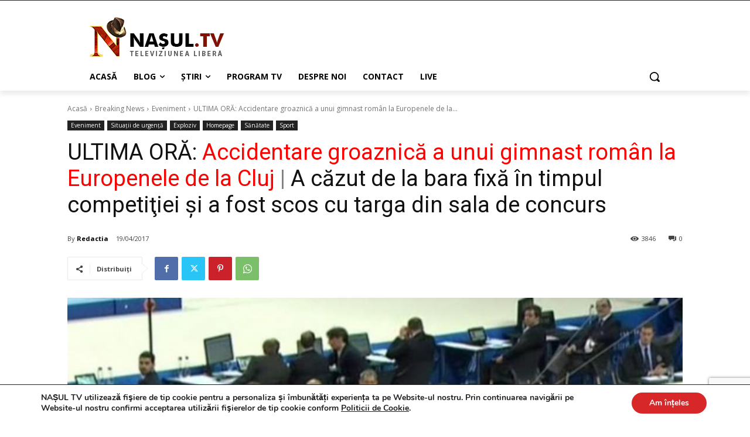

--- FILE ---
content_type: text/html; charset=utf-8
request_url: https://www.google.com/recaptcha/api2/anchor?ar=1&k=6LcnJYgbAAAAAOxkYQ0Bz9DyrT-LoHrqebkAXitc&co=aHR0cHM6Ly93d3cubmFzdWwudHY6NDQz&hl=en&v=PoyoqOPhxBO7pBk68S4YbpHZ&size=invisible&anchor-ms=20000&execute-ms=30000&cb=a80wfze1w1sb
body_size: 48832
content:
<!DOCTYPE HTML><html dir="ltr" lang="en"><head><meta http-equiv="Content-Type" content="text/html; charset=UTF-8">
<meta http-equiv="X-UA-Compatible" content="IE=edge">
<title>reCAPTCHA</title>
<style type="text/css">
/* cyrillic-ext */
@font-face {
  font-family: 'Roboto';
  font-style: normal;
  font-weight: 400;
  font-stretch: 100%;
  src: url(//fonts.gstatic.com/s/roboto/v48/KFO7CnqEu92Fr1ME7kSn66aGLdTylUAMa3GUBHMdazTgWw.woff2) format('woff2');
  unicode-range: U+0460-052F, U+1C80-1C8A, U+20B4, U+2DE0-2DFF, U+A640-A69F, U+FE2E-FE2F;
}
/* cyrillic */
@font-face {
  font-family: 'Roboto';
  font-style: normal;
  font-weight: 400;
  font-stretch: 100%;
  src: url(//fonts.gstatic.com/s/roboto/v48/KFO7CnqEu92Fr1ME7kSn66aGLdTylUAMa3iUBHMdazTgWw.woff2) format('woff2');
  unicode-range: U+0301, U+0400-045F, U+0490-0491, U+04B0-04B1, U+2116;
}
/* greek-ext */
@font-face {
  font-family: 'Roboto';
  font-style: normal;
  font-weight: 400;
  font-stretch: 100%;
  src: url(//fonts.gstatic.com/s/roboto/v48/KFO7CnqEu92Fr1ME7kSn66aGLdTylUAMa3CUBHMdazTgWw.woff2) format('woff2');
  unicode-range: U+1F00-1FFF;
}
/* greek */
@font-face {
  font-family: 'Roboto';
  font-style: normal;
  font-weight: 400;
  font-stretch: 100%;
  src: url(//fonts.gstatic.com/s/roboto/v48/KFO7CnqEu92Fr1ME7kSn66aGLdTylUAMa3-UBHMdazTgWw.woff2) format('woff2');
  unicode-range: U+0370-0377, U+037A-037F, U+0384-038A, U+038C, U+038E-03A1, U+03A3-03FF;
}
/* math */
@font-face {
  font-family: 'Roboto';
  font-style: normal;
  font-weight: 400;
  font-stretch: 100%;
  src: url(//fonts.gstatic.com/s/roboto/v48/KFO7CnqEu92Fr1ME7kSn66aGLdTylUAMawCUBHMdazTgWw.woff2) format('woff2');
  unicode-range: U+0302-0303, U+0305, U+0307-0308, U+0310, U+0312, U+0315, U+031A, U+0326-0327, U+032C, U+032F-0330, U+0332-0333, U+0338, U+033A, U+0346, U+034D, U+0391-03A1, U+03A3-03A9, U+03B1-03C9, U+03D1, U+03D5-03D6, U+03F0-03F1, U+03F4-03F5, U+2016-2017, U+2034-2038, U+203C, U+2040, U+2043, U+2047, U+2050, U+2057, U+205F, U+2070-2071, U+2074-208E, U+2090-209C, U+20D0-20DC, U+20E1, U+20E5-20EF, U+2100-2112, U+2114-2115, U+2117-2121, U+2123-214F, U+2190, U+2192, U+2194-21AE, U+21B0-21E5, U+21F1-21F2, U+21F4-2211, U+2213-2214, U+2216-22FF, U+2308-230B, U+2310, U+2319, U+231C-2321, U+2336-237A, U+237C, U+2395, U+239B-23B7, U+23D0, U+23DC-23E1, U+2474-2475, U+25AF, U+25B3, U+25B7, U+25BD, U+25C1, U+25CA, U+25CC, U+25FB, U+266D-266F, U+27C0-27FF, U+2900-2AFF, U+2B0E-2B11, U+2B30-2B4C, U+2BFE, U+3030, U+FF5B, U+FF5D, U+1D400-1D7FF, U+1EE00-1EEFF;
}
/* symbols */
@font-face {
  font-family: 'Roboto';
  font-style: normal;
  font-weight: 400;
  font-stretch: 100%;
  src: url(//fonts.gstatic.com/s/roboto/v48/KFO7CnqEu92Fr1ME7kSn66aGLdTylUAMaxKUBHMdazTgWw.woff2) format('woff2');
  unicode-range: U+0001-000C, U+000E-001F, U+007F-009F, U+20DD-20E0, U+20E2-20E4, U+2150-218F, U+2190, U+2192, U+2194-2199, U+21AF, U+21E6-21F0, U+21F3, U+2218-2219, U+2299, U+22C4-22C6, U+2300-243F, U+2440-244A, U+2460-24FF, U+25A0-27BF, U+2800-28FF, U+2921-2922, U+2981, U+29BF, U+29EB, U+2B00-2BFF, U+4DC0-4DFF, U+FFF9-FFFB, U+10140-1018E, U+10190-1019C, U+101A0, U+101D0-101FD, U+102E0-102FB, U+10E60-10E7E, U+1D2C0-1D2D3, U+1D2E0-1D37F, U+1F000-1F0FF, U+1F100-1F1AD, U+1F1E6-1F1FF, U+1F30D-1F30F, U+1F315, U+1F31C, U+1F31E, U+1F320-1F32C, U+1F336, U+1F378, U+1F37D, U+1F382, U+1F393-1F39F, U+1F3A7-1F3A8, U+1F3AC-1F3AF, U+1F3C2, U+1F3C4-1F3C6, U+1F3CA-1F3CE, U+1F3D4-1F3E0, U+1F3ED, U+1F3F1-1F3F3, U+1F3F5-1F3F7, U+1F408, U+1F415, U+1F41F, U+1F426, U+1F43F, U+1F441-1F442, U+1F444, U+1F446-1F449, U+1F44C-1F44E, U+1F453, U+1F46A, U+1F47D, U+1F4A3, U+1F4B0, U+1F4B3, U+1F4B9, U+1F4BB, U+1F4BF, U+1F4C8-1F4CB, U+1F4D6, U+1F4DA, U+1F4DF, U+1F4E3-1F4E6, U+1F4EA-1F4ED, U+1F4F7, U+1F4F9-1F4FB, U+1F4FD-1F4FE, U+1F503, U+1F507-1F50B, U+1F50D, U+1F512-1F513, U+1F53E-1F54A, U+1F54F-1F5FA, U+1F610, U+1F650-1F67F, U+1F687, U+1F68D, U+1F691, U+1F694, U+1F698, U+1F6AD, U+1F6B2, U+1F6B9-1F6BA, U+1F6BC, U+1F6C6-1F6CF, U+1F6D3-1F6D7, U+1F6E0-1F6EA, U+1F6F0-1F6F3, U+1F6F7-1F6FC, U+1F700-1F7FF, U+1F800-1F80B, U+1F810-1F847, U+1F850-1F859, U+1F860-1F887, U+1F890-1F8AD, U+1F8B0-1F8BB, U+1F8C0-1F8C1, U+1F900-1F90B, U+1F93B, U+1F946, U+1F984, U+1F996, U+1F9E9, U+1FA00-1FA6F, U+1FA70-1FA7C, U+1FA80-1FA89, U+1FA8F-1FAC6, U+1FACE-1FADC, U+1FADF-1FAE9, U+1FAF0-1FAF8, U+1FB00-1FBFF;
}
/* vietnamese */
@font-face {
  font-family: 'Roboto';
  font-style: normal;
  font-weight: 400;
  font-stretch: 100%;
  src: url(//fonts.gstatic.com/s/roboto/v48/KFO7CnqEu92Fr1ME7kSn66aGLdTylUAMa3OUBHMdazTgWw.woff2) format('woff2');
  unicode-range: U+0102-0103, U+0110-0111, U+0128-0129, U+0168-0169, U+01A0-01A1, U+01AF-01B0, U+0300-0301, U+0303-0304, U+0308-0309, U+0323, U+0329, U+1EA0-1EF9, U+20AB;
}
/* latin-ext */
@font-face {
  font-family: 'Roboto';
  font-style: normal;
  font-weight: 400;
  font-stretch: 100%;
  src: url(//fonts.gstatic.com/s/roboto/v48/KFO7CnqEu92Fr1ME7kSn66aGLdTylUAMa3KUBHMdazTgWw.woff2) format('woff2');
  unicode-range: U+0100-02BA, U+02BD-02C5, U+02C7-02CC, U+02CE-02D7, U+02DD-02FF, U+0304, U+0308, U+0329, U+1D00-1DBF, U+1E00-1E9F, U+1EF2-1EFF, U+2020, U+20A0-20AB, U+20AD-20C0, U+2113, U+2C60-2C7F, U+A720-A7FF;
}
/* latin */
@font-face {
  font-family: 'Roboto';
  font-style: normal;
  font-weight: 400;
  font-stretch: 100%;
  src: url(//fonts.gstatic.com/s/roboto/v48/KFO7CnqEu92Fr1ME7kSn66aGLdTylUAMa3yUBHMdazQ.woff2) format('woff2');
  unicode-range: U+0000-00FF, U+0131, U+0152-0153, U+02BB-02BC, U+02C6, U+02DA, U+02DC, U+0304, U+0308, U+0329, U+2000-206F, U+20AC, U+2122, U+2191, U+2193, U+2212, U+2215, U+FEFF, U+FFFD;
}
/* cyrillic-ext */
@font-face {
  font-family: 'Roboto';
  font-style: normal;
  font-weight: 500;
  font-stretch: 100%;
  src: url(//fonts.gstatic.com/s/roboto/v48/KFO7CnqEu92Fr1ME7kSn66aGLdTylUAMa3GUBHMdazTgWw.woff2) format('woff2');
  unicode-range: U+0460-052F, U+1C80-1C8A, U+20B4, U+2DE0-2DFF, U+A640-A69F, U+FE2E-FE2F;
}
/* cyrillic */
@font-face {
  font-family: 'Roboto';
  font-style: normal;
  font-weight: 500;
  font-stretch: 100%;
  src: url(//fonts.gstatic.com/s/roboto/v48/KFO7CnqEu92Fr1ME7kSn66aGLdTylUAMa3iUBHMdazTgWw.woff2) format('woff2');
  unicode-range: U+0301, U+0400-045F, U+0490-0491, U+04B0-04B1, U+2116;
}
/* greek-ext */
@font-face {
  font-family: 'Roboto';
  font-style: normal;
  font-weight: 500;
  font-stretch: 100%;
  src: url(//fonts.gstatic.com/s/roboto/v48/KFO7CnqEu92Fr1ME7kSn66aGLdTylUAMa3CUBHMdazTgWw.woff2) format('woff2');
  unicode-range: U+1F00-1FFF;
}
/* greek */
@font-face {
  font-family: 'Roboto';
  font-style: normal;
  font-weight: 500;
  font-stretch: 100%;
  src: url(//fonts.gstatic.com/s/roboto/v48/KFO7CnqEu92Fr1ME7kSn66aGLdTylUAMa3-UBHMdazTgWw.woff2) format('woff2');
  unicode-range: U+0370-0377, U+037A-037F, U+0384-038A, U+038C, U+038E-03A1, U+03A3-03FF;
}
/* math */
@font-face {
  font-family: 'Roboto';
  font-style: normal;
  font-weight: 500;
  font-stretch: 100%;
  src: url(//fonts.gstatic.com/s/roboto/v48/KFO7CnqEu92Fr1ME7kSn66aGLdTylUAMawCUBHMdazTgWw.woff2) format('woff2');
  unicode-range: U+0302-0303, U+0305, U+0307-0308, U+0310, U+0312, U+0315, U+031A, U+0326-0327, U+032C, U+032F-0330, U+0332-0333, U+0338, U+033A, U+0346, U+034D, U+0391-03A1, U+03A3-03A9, U+03B1-03C9, U+03D1, U+03D5-03D6, U+03F0-03F1, U+03F4-03F5, U+2016-2017, U+2034-2038, U+203C, U+2040, U+2043, U+2047, U+2050, U+2057, U+205F, U+2070-2071, U+2074-208E, U+2090-209C, U+20D0-20DC, U+20E1, U+20E5-20EF, U+2100-2112, U+2114-2115, U+2117-2121, U+2123-214F, U+2190, U+2192, U+2194-21AE, U+21B0-21E5, U+21F1-21F2, U+21F4-2211, U+2213-2214, U+2216-22FF, U+2308-230B, U+2310, U+2319, U+231C-2321, U+2336-237A, U+237C, U+2395, U+239B-23B7, U+23D0, U+23DC-23E1, U+2474-2475, U+25AF, U+25B3, U+25B7, U+25BD, U+25C1, U+25CA, U+25CC, U+25FB, U+266D-266F, U+27C0-27FF, U+2900-2AFF, U+2B0E-2B11, U+2B30-2B4C, U+2BFE, U+3030, U+FF5B, U+FF5D, U+1D400-1D7FF, U+1EE00-1EEFF;
}
/* symbols */
@font-face {
  font-family: 'Roboto';
  font-style: normal;
  font-weight: 500;
  font-stretch: 100%;
  src: url(//fonts.gstatic.com/s/roboto/v48/KFO7CnqEu92Fr1ME7kSn66aGLdTylUAMaxKUBHMdazTgWw.woff2) format('woff2');
  unicode-range: U+0001-000C, U+000E-001F, U+007F-009F, U+20DD-20E0, U+20E2-20E4, U+2150-218F, U+2190, U+2192, U+2194-2199, U+21AF, U+21E6-21F0, U+21F3, U+2218-2219, U+2299, U+22C4-22C6, U+2300-243F, U+2440-244A, U+2460-24FF, U+25A0-27BF, U+2800-28FF, U+2921-2922, U+2981, U+29BF, U+29EB, U+2B00-2BFF, U+4DC0-4DFF, U+FFF9-FFFB, U+10140-1018E, U+10190-1019C, U+101A0, U+101D0-101FD, U+102E0-102FB, U+10E60-10E7E, U+1D2C0-1D2D3, U+1D2E0-1D37F, U+1F000-1F0FF, U+1F100-1F1AD, U+1F1E6-1F1FF, U+1F30D-1F30F, U+1F315, U+1F31C, U+1F31E, U+1F320-1F32C, U+1F336, U+1F378, U+1F37D, U+1F382, U+1F393-1F39F, U+1F3A7-1F3A8, U+1F3AC-1F3AF, U+1F3C2, U+1F3C4-1F3C6, U+1F3CA-1F3CE, U+1F3D4-1F3E0, U+1F3ED, U+1F3F1-1F3F3, U+1F3F5-1F3F7, U+1F408, U+1F415, U+1F41F, U+1F426, U+1F43F, U+1F441-1F442, U+1F444, U+1F446-1F449, U+1F44C-1F44E, U+1F453, U+1F46A, U+1F47D, U+1F4A3, U+1F4B0, U+1F4B3, U+1F4B9, U+1F4BB, U+1F4BF, U+1F4C8-1F4CB, U+1F4D6, U+1F4DA, U+1F4DF, U+1F4E3-1F4E6, U+1F4EA-1F4ED, U+1F4F7, U+1F4F9-1F4FB, U+1F4FD-1F4FE, U+1F503, U+1F507-1F50B, U+1F50D, U+1F512-1F513, U+1F53E-1F54A, U+1F54F-1F5FA, U+1F610, U+1F650-1F67F, U+1F687, U+1F68D, U+1F691, U+1F694, U+1F698, U+1F6AD, U+1F6B2, U+1F6B9-1F6BA, U+1F6BC, U+1F6C6-1F6CF, U+1F6D3-1F6D7, U+1F6E0-1F6EA, U+1F6F0-1F6F3, U+1F6F7-1F6FC, U+1F700-1F7FF, U+1F800-1F80B, U+1F810-1F847, U+1F850-1F859, U+1F860-1F887, U+1F890-1F8AD, U+1F8B0-1F8BB, U+1F8C0-1F8C1, U+1F900-1F90B, U+1F93B, U+1F946, U+1F984, U+1F996, U+1F9E9, U+1FA00-1FA6F, U+1FA70-1FA7C, U+1FA80-1FA89, U+1FA8F-1FAC6, U+1FACE-1FADC, U+1FADF-1FAE9, U+1FAF0-1FAF8, U+1FB00-1FBFF;
}
/* vietnamese */
@font-face {
  font-family: 'Roboto';
  font-style: normal;
  font-weight: 500;
  font-stretch: 100%;
  src: url(//fonts.gstatic.com/s/roboto/v48/KFO7CnqEu92Fr1ME7kSn66aGLdTylUAMa3OUBHMdazTgWw.woff2) format('woff2');
  unicode-range: U+0102-0103, U+0110-0111, U+0128-0129, U+0168-0169, U+01A0-01A1, U+01AF-01B0, U+0300-0301, U+0303-0304, U+0308-0309, U+0323, U+0329, U+1EA0-1EF9, U+20AB;
}
/* latin-ext */
@font-face {
  font-family: 'Roboto';
  font-style: normal;
  font-weight: 500;
  font-stretch: 100%;
  src: url(//fonts.gstatic.com/s/roboto/v48/KFO7CnqEu92Fr1ME7kSn66aGLdTylUAMa3KUBHMdazTgWw.woff2) format('woff2');
  unicode-range: U+0100-02BA, U+02BD-02C5, U+02C7-02CC, U+02CE-02D7, U+02DD-02FF, U+0304, U+0308, U+0329, U+1D00-1DBF, U+1E00-1E9F, U+1EF2-1EFF, U+2020, U+20A0-20AB, U+20AD-20C0, U+2113, U+2C60-2C7F, U+A720-A7FF;
}
/* latin */
@font-face {
  font-family: 'Roboto';
  font-style: normal;
  font-weight: 500;
  font-stretch: 100%;
  src: url(//fonts.gstatic.com/s/roboto/v48/KFO7CnqEu92Fr1ME7kSn66aGLdTylUAMa3yUBHMdazQ.woff2) format('woff2');
  unicode-range: U+0000-00FF, U+0131, U+0152-0153, U+02BB-02BC, U+02C6, U+02DA, U+02DC, U+0304, U+0308, U+0329, U+2000-206F, U+20AC, U+2122, U+2191, U+2193, U+2212, U+2215, U+FEFF, U+FFFD;
}
/* cyrillic-ext */
@font-face {
  font-family: 'Roboto';
  font-style: normal;
  font-weight: 900;
  font-stretch: 100%;
  src: url(//fonts.gstatic.com/s/roboto/v48/KFO7CnqEu92Fr1ME7kSn66aGLdTylUAMa3GUBHMdazTgWw.woff2) format('woff2');
  unicode-range: U+0460-052F, U+1C80-1C8A, U+20B4, U+2DE0-2DFF, U+A640-A69F, U+FE2E-FE2F;
}
/* cyrillic */
@font-face {
  font-family: 'Roboto';
  font-style: normal;
  font-weight: 900;
  font-stretch: 100%;
  src: url(//fonts.gstatic.com/s/roboto/v48/KFO7CnqEu92Fr1ME7kSn66aGLdTylUAMa3iUBHMdazTgWw.woff2) format('woff2');
  unicode-range: U+0301, U+0400-045F, U+0490-0491, U+04B0-04B1, U+2116;
}
/* greek-ext */
@font-face {
  font-family: 'Roboto';
  font-style: normal;
  font-weight: 900;
  font-stretch: 100%;
  src: url(//fonts.gstatic.com/s/roboto/v48/KFO7CnqEu92Fr1ME7kSn66aGLdTylUAMa3CUBHMdazTgWw.woff2) format('woff2');
  unicode-range: U+1F00-1FFF;
}
/* greek */
@font-face {
  font-family: 'Roboto';
  font-style: normal;
  font-weight: 900;
  font-stretch: 100%;
  src: url(//fonts.gstatic.com/s/roboto/v48/KFO7CnqEu92Fr1ME7kSn66aGLdTylUAMa3-UBHMdazTgWw.woff2) format('woff2');
  unicode-range: U+0370-0377, U+037A-037F, U+0384-038A, U+038C, U+038E-03A1, U+03A3-03FF;
}
/* math */
@font-face {
  font-family: 'Roboto';
  font-style: normal;
  font-weight: 900;
  font-stretch: 100%;
  src: url(//fonts.gstatic.com/s/roboto/v48/KFO7CnqEu92Fr1ME7kSn66aGLdTylUAMawCUBHMdazTgWw.woff2) format('woff2');
  unicode-range: U+0302-0303, U+0305, U+0307-0308, U+0310, U+0312, U+0315, U+031A, U+0326-0327, U+032C, U+032F-0330, U+0332-0333, U+0338, U+033A, U+0346, U+034D, U+0391-03A1, U+03A3-03A9, U+03B1-03C9, U+03D1, U+03D5-03D6, U+03F0-03F1, U+03F4-03F5, U+2016-2017, U+2034-2038, U+203C, U+2040, U+2043, U+2047, U+2050, U+2057, U+205F, U+2070-2071, U+2074-208E, U+2090-209C, U+20D0-20DC, U+20E1, U+20E5-20EF, U+2100-2112, U+2114-2115, U+2117-2121, U+2123-214F, U+2190, U+2192, U+2194-21AE, U+21B0-21E5, U+21F1-21F2, U+21F4-2211, U+2213-2214, U+2216-22FF, U+2308-230B, U+2310, U+2319, U+231C-2321, U+2336-237A, U+237C, U+2395, U+239B-23B7, U+23D0, U+23DC-23E1, U+2474-2475, U+25AF, U+25B3, U+25B7, U+25BD, U+25C1, U+25CA, U+25CC, U+25FB, U+266D-266F, U+27C0-27FF, U+2900-2AFF, U+2B0E-2B11, U+2B30-2B4C, U+2BFE, U+3030, U+FF5B, U+FF5D, U+1D400-1D7FF, U+1EE00-1EEFF;
}
/* symbols */
@font-face {
  font-family: 'Roboto';
  font-style: normal;
  font-weight: 900;
  font-stretch: 100%;
  src: url(//fonts.gstatic.com/s/roboto/v48/KFO7CnqEu92Fr1ME7kSn66aGLdTylUAMaxKUBHMdazTgWw.woff2) format('woff2');
  unicode-range: U+0001-000C, U+000E-001F, U+007F-009F, U+20DD-20E0, U+20E2-20E4, U+2150-218F, U+2190, U+2192, U+2194-2199, U+21AF, U+21E6-21F0, U+21F3, U+2218-2219, U+2299, U+22C4-22C6, U+2300-243F, U+2440-244A, U+2460-24FF, U+25A0-27BF, U+2800-28FF, U+2921-2922, U+2981, U+29BF, U+29EB, U+2B00-2BFF, U+4DC0-4DFF, U+FFF9-FFFB, U+10140-1018E, U+10190-1019C, U+101A0, U+101D0-101FD, U+102E0-102FB, U+10E60-10E7E, U+1D2C0-1D2D3, U+1D2E0-1D37F, U+1F000-1F0FF, U+1F100-1F1AD, U+1F1E6-1F1FF, U+1F30D-1F30F, U+1F315, U+1F31C, U+1F31E, U+1F320-1F32C, U+1F336, U+1F378, U+1F37D, U+1F382, U+1F393-1F39F, U+1F3A7-1F3A8, U+1F3AC-1F3AF, U+1F3C2, U+1F3C4-1F3C6, U+1F3CA-1F3CE, U+1F3D4-1F3E0, U+1F3ED, U+1F3F1-1F3F3, U+1F3F5-1F3F7, U+1F408, U+1F415, U+1F41F, U+1F426, U+1F43F, U+1F441-1F442, U+1F444, U+1F446-1F449, U+1F44C-1F44E, U+1F453, U+1F46A, U+1F47D, U+1F4A3, U+1F4B0, U+1F4B3, U+1F4B9, U+1F4BB, U+1F4BF, U+1F4C8-1F4CB, U+1F4D6, U+1F4DA, U+1F4DF, U+1F4E3-1F4E6, U+1F4EA-1F4ED, U+1F4F7, U+1F4F9-1F4FB, U+1F4FD-1F4FE, U+1F503, U+1F507-1F50B, U+1F50D, U+1F512-1F513, U+1F53E-1F54A, U+1F54F-1F5FA, U+1F610, U+1F650-1F67F, U+1F687, U+1F68D, U+1F691, U+1F694, U+1F698, U+1F6AD, U+1F6B2, U+1F6B9-1F6BA, U+1F6BC, U+1F6C6-1F6CF, U+1F6D3-1F6D7, U+1F6E0-1F6EA, U+1F6F0-1F6F3, U+1F6F7-1F6FC, U+1F700-1F7FF, U+1F800-1F80B, U+1F810-1F847, U+1F850-1F859, U+1F860-1F887, U+1F890-1F8AD, U+1F8B0-1F8BB, U+1F8C0-1F8C1, U+1F900-1F90B, U+1F93B, U+1F946, U+1F984, U+1F996, U+1F9E9, U+1FA00-1FA6F, U+1FA70-1FA7C, U+1FA80-1FA89, U+1FA8F-1FAC6, U+1FACE-1FADC, U+1FADF-1FAE9, U+1FAF0-1FAF8, U+1FB00-1FBFF;
}
/* vietnamese */
@font-face {
  font-family: 'Roboto';
  font-style: normal;
  font-weight: 900;
  font-stretch: 100%;
  src: url(//fonts.gstatic.com/s/roboto/v48/KFO7CnqEu92Fr1ME7kSn66aGLdTylUAMa3OUBHMdazTgWw.woff2) format('woff2');
  unicode-range: U+0102-0103, U+0110-0111, U+0128-0129, U+0168-0169, U+01A0-01A1, U+01AF-01B0, U+0300-0301, U+0303-0304, U+0308-0309, U+0323, U+0329, U+1EA0-1EF9, U+20AB;
}
/* latin-ext */
@font-face {
  font-family: 'Roboto';
  font-style: normal;
  font-weight: 900;
  font-stretch: 100%;
  src: url(//fonts.gstatic.com/s/roboto/v48/KFO7CnqEu92Fr1ME7kSn66aGLdTylUAMa3KUBHMdazTgWw.woff2) format('woff2');
  unicode-range: U+0100-02BA, U+02BD-02C5, U+02C7-02CC, U+02CE-02D7, U+02DD-02FF, U+0304, U+0308, U+0329, U+1D00-1DBF, U+1E00-1E9F, U+1EF2-1EFF, U+2020, U+20A0-20AB, U+20AD-20C0, U+2113, U+2C60-2C7F, U+A720-A7FF;
}
/* latin */
@font-face {
  font-family: 'Roboto';
  font-style: normal;
  font-weight: 900;
  font-stretch: 100%;
  src: url(//fonts.gstatic.com/s/roboto/v48/KFO7CnqEu92Fr1ME7kSn66aGLdTylUAMa3yUBHMdazQ.woff2) format('woff2');
  unicode-range: U+0000-00FF, U+0131, U+0152-0153, U+02BB-02BC, U+02C6, U+02DA, U+02DC, U+0304, U+0308, U+0329, U+2000-206F, U+20AC, U+2122, U+2191, U+2193, U+2212, U+2215, U+FEFF, U+FFFD;
}

</style>
<link rel="stylesheet" type="text/css" href="https://www.gstatic.com/recaptcha/releases/PoyoqOPhxBO7pBk68S4YbpHZ/styles__ltr.css">
<script nonce="V9MS1Cdl8NwmI1Rs_4Rh4g" type="text/javascript">window['__recaptcha_api'] = 'https://www.google.com/recaptcha/api2/';</script>
<script type="text/javascript" src="https://www.gstatic.com/recaptcha/releases/PoyoqOPhxBO7pBk68S4YbpHZ/recaptcha__en.js" nonce="V9MS1Cdl8NwmI1Rs_4Rh4g">
      
    </script></head>
<body><div id="rc-anchor-alert" class="rc-anchor-alert"></div>
<input type="hidden" id="recaptcha-token" value="[base64]">
<script type="text/javascript" nonce="V9MS1Cdl8NwmI1Rs_4Rh4g">
      recaptcha.anchor.Main.init("[\x22ainput\x22,[\x22bgdata\x22,\x22\x22,\[base64]/[base64]/[base64]/[base64]/[base64]/UltsKytdPUU6KEU8MjA0OD9SW2wrK109RT4+NnwxOTI6KChFJjY0NTEyKT09NTUyOTYmJk0rMTxjLmxlbmd0aCYmKGMuY2hhckNvZGVBdChNKzEpJjY0NTEyKT09NTYzMjA/[base64]/[base64]/[base64]/[base64]/[base64]/[base64]/[base64]\x22,\[base64]\\u003d\\u003d\x22,\x22MUHCkMKDw4TCp8OgwqYGKsKkWSrCuMKSwpLDmUxgMcKSPDTDol/CgcOsKGg+w4ZOLcO1wonCiF5PEX5mwqnCjgXDs8Kzw4vCtx3Cj8OZJD/[base64]/CtlPDscObMsKQdMOpwrHDkUfCmMK2XsOdw7nDhhdfw6xVbMOUwp/DpVovwqM4wrjCjmHDvjwEw7HCmHfDkT0MDsKgHQPCuXtfEcKZH3g4GMKOMsKOVgfCgi/Dl8OTfmhGw7l5wr8HF8KMw7nCtMKNbG/CkMObw5Uow68lwrhoRRrCp8OTwr4XwoPDuTvCqTHCv8OvM8KXdT1sfSJNw6TDsRIvw43DicKawprDpwdbN0fCgMOTG8KGwp5QRWogZ8KkOsO+OjlvX0zDo8O3UWRgwoJ/wqE6FcKBw5LDqsOvJsO2w5oCe8OUwrzCrWzDmg5vMEJIJ8O4w58Lw5JHXU0ew5rDtVfCnsODPMOfVzLCqsKmw58zw6MPdsO/L2zDhXnCosOcwoFffsK5dVogw4HCoMOOw6Fdw77Dl8KmScOjIT9PwoRWMW1TwphJwqTCnjrDkTPCk8KtwrfDosKUTDLDnMKSbHFUw6jCrwITwqwOajNOw6vDjsOXw6TDnMK5YsKQwovCrcOnUMOVU8OwEcOewp48RcOGIsKPAcOVJ3/CvX7CpXbCsMOdFwfCqMKda0/Du8OcLsKTR8KgCsOkwpLDsx/DuMOiwqs+DMKueMOlB0oBeMO4w5HCicKEw6AXwr/DpyfClsO7FDfDkcKFQ0NswrvDh8KYwqolwrDCgj7Cs8OAw79IwqLCicK8P8KSw4EhdnAbFX3Do8KRBcKCwrrCrmjDjcKxwqHCo8K3wonDmzUqBBTCjAbCgkkYCgdRwrIjccKnCVlsw7fCuBnDln/Cm8K3PsKKwqIwfMOlwpPCsGvDjzQOw43CjcKhdk0hwozComJsZ8KkLEzDn8O3G8OewpsJwqwKwpoXw73DkiLCjcKbw5Q4w57Cg8KYw5daRh3ChijCk8OXw4FFw5HCpXnClcO/[base64]/CisOpwqI7ci7DnE7Cr2pHw6ZFNMORwohwI8ODw6gqccKBLsOIwpstw7pKcSXCssKQYBrDuBrCj0/CkMK6BMKDwoYHwpfDsSR8CjkTw6NuwocZTsKLUEfDnSomP2nCosOzwrxYdcKIU8KTw4EsT8O8w51GMUY6wp/DjsKMEXXDoMOswr3Di8KNVwV7w4hEKkFvUi3DlBdBYENEwq7DiWM8dW8NVsODw7PDmcKZworDjlZfEAvCoMKcFMKoQsOhwo/Csz8uw4s0XGbDrm0UwqbCgAU2w4fDkBPChcO/TcOAw64lw6pnwq8CwqBUwrV8w5HCrBseFMKRXMOUJFfCsGfCqhsiSBgowoF7w60bw5Zqw4htw5HCpcK5f8KiwqzCmUpXw4Aaw47ChC8Aw4lFw6rCkcKqHxrCtQRQfcO/w5ZhwpMww6vCoFXDncKKw6R7PmpjwoQDw7xjwpICUnQswrXDj8KeVcOkw7vCtTkzw6AhDg5CwpXCocKYw6QRw57Dmy9Uw77CiAxBU8OpdsORw6PCsEdaw6jDjxoQDHHCrzoAw4ZfwrHDmihjwrcTNwzCkMKGwqPCu3LDlcOKwrcIVsKybsKqSiUrwpPDhz7CqsK/DBtIfm1vZSPDnDACTV4Pw5w9cCY6IsKvw6wkw5HCh8Oew5PCl8KNWCxowpDCpsO9Thg9wo/DjloQd8KNWXlkWi3DrMOYw67DlcO+TsOscVgiwoFHYxrCn8OlY2XCtcOYAcKubGbCqcKvNQskO8OiRVXCjsORaMKzwpDCmi5+wonCjVgDBcOpG8OvQgQPwpzCixhlw5s+Sz4SOFAcNsKnSHwWw50/w5XCgyAGZy7CsxTCscKXUnIzw6RwwoFXN8OAD0BQw47DvcKiw4wKw5PDrHnDqMOFMzQQcQw/w78ReMKBw4TDugsdw77CjQ8mUxXDpcOVw6/CicOawoA9wo/DjgVAwq7CmsOuLsO9wo4rwpbDqD3Dh8OjHB1DM8KnwrEUQEUPw64pH3QyO8OMI8Otw6bDs8OlLhIVABscDMKrw6llwoVlMhjCsQAGw5bDn1Ymw5w7w7/Cnm86d1fCl8O2w7poCcO1wpbDiX7DosOpwpXDicOZfsOUw4TCgGEWwpNqUsKXw6TDrcOwMFQqw7LDt0jCssOIHT7DssOrwoXDm8OowpHDryDCgcKEw47CiUQQOWEocxJEJMKOZmswZSB/AjPCkhjDqH9ew7/Dqh48E8Ocw5Azwq/CgSPDrzfDkcK9wodtA10OYcOycjTCq8O/Ii/DscO1w5BQwrAEBsOYwopgVcOxW3VaSsO+w4bDlA9lwqjCpz3DhzDClGvDgMK+wqpUw7XDoDbDsHIZw6Mcwq/DjMOYwoU2aWzDrsKMVhFQTSJFwrx/YijDv8OeBcOCJ3kTwqlMwp59ZMKQRcONw5LDtMKBw6/[base64]/[base64]/w5vDu1sqw4PDvFMuXF5Kw6BkZMO2wrDCrjfDgHHDtMOYw4MNwqtFXcK6w4PCtSk1w79BI1ocwqN9DAskcEBywrtzU8KdC8KUBm9XZ8KsdSvDqHnCjXPDk8KxwqzDs8Kuwqpmwr8BYMOqW8OyLHc8w554w7hvBU/[base64]/[base64]/Dl3waKXcbw5XDj8Kdwp99wr7DkcOCBynCtnzDv8KqTMO8wpnDmFbCj8K4CsOBB8O+f15Cw6YvfMKYIMOrEcKAw6XDlXLDgsOCw7g4AsKzCELDpBhlwqoTU8OjAihac8OKwqpHDADCpGnDsH/CgifCsEBCwoMhw4TDgD3CigkKwqEuw4jCtgrCoMO+VELCmmLCk8OXwpnCoMKeDnzDkcKBw60/wrLDiMKgwpPDhjVIOx0iw5tAw48FFEnCpCcWw7TCg8OaPR47C8K9wpzCjmQnwqMmXcOlwp8NR3PCkkPDhsOUF8KPV1ItMcKJwqAgwr3CmwByUH4bBjtiwq7Dr2w7w5k1wpRLI0LCrsOVwoDCih0aZsKrNMKhwqkVCX9cw6whG8KEfcKXTF50FzHDnsKowo/Cl8KwYcOQw7jClyQNwp/DpsKYZMKiwo1Jwq3DmAJJwo3DocOVaMOUJMKMwrzCrsKJN8OWwpB6wrvDscOSa2sDwqzCiDxOwp1WbE9fwrjCqXbCuEPDi8OtVzzCgMOCTk1aaQYpw7IIFjNLUcOTTw9ZN2hnGRA4ZsKHDMOOUsKga8KTw6M9XMOnfsOrURrClsOHXQLCgG/Dr8ORd8OmD0BaUcKEaQ3CkMO+OMKiw55DbsO6NHfCmXJzYcKwwr7DlnXDtcKmBAwFBBrCvTcMwo8bIcOpw5jDoAErw4MWwp7CiF3CilfDukvDlsKGw551JcK/Q8K1w7h6w4HDqQ3Do8OPw77DrcOhVcKTB8OiYCgrwqHDqR7CnC/CkABUw4YAw7/CnsOOw6kAC8K8d8Ouw43DvcKDU8KpwpzColXCuF/CoTnCqE5vw5dWecKUw5ZAT1UzwqHDg3Bady/DrAXCqsOJT01mw5PCoj7Cg3Mrw5dAwojCk8KBwoxnZ8OmHsK0dsOgw44+woTCnyEQBMOoMMKyw4nClMKKw5TDosKWWsKww4zDh8Ovw6HCs8Kpw4gmwohiYBQtMcKBwo3DhcO/OmZYVnIlw5svND/CtMKdEsO0w57DlsOLw5bDlMOYMcOxJh/DvcKCOMOIWiPDqsKwwpd5wpTDrMO2w6jDg07CunLDi8KMcSHDh0TCk1Fjw5PCmcOqw7kUw67CkcKQEcKewqPCksOawrtfXMKWw6nCnTHDs0DDjgfDmSTDvsOuCMODworDm8OkwoLDgMOCw5vDkkTCpsOHL8ObLRDCm8OEcsOew4wHKXl4McOYZsKiTiwGUkjDmsOcwq/CgMO1wosAw5EHagDCgiTDrGTDrMKrw5nDpF0Pw50wfhMOw5XDmh/DsBlgJWrDkzZTw4nDsF3CvsKfwrzDl2jCtcOSw7g5w7wowq8Ywq3DrcOJwovCpT15TyEua0QhwpbDhMKmwrbCpMKiw6TDk3bCtBM/SChbD8K/DVLDrio7w43CkcKUKsOBwqldH8KJwqHCusKZwpUGw4rDpcOywrDDj8KXZsKyTxfCqsK7w5DCnh3DrzHDtMKpwrfDiztIw7sLw7ZHwqXDt8OMVT9vYy/DqcKeNQ7DmMKUw73Dg34Qw6LDjU/DrcO/wrXChG7CuCpyIEA3wq/[base64]/CiB7DoR5oAn7ChsOdwq8eYnhEw6/Ctn8afXvChHQcN8KXAlRZw7jClizCuQcKw6NswpBbLT3ChsKdHwopGQcHw6TDihNuwpnDr8K5Qj7CusKMw6jDs0LDinjCmsOQwrrChMKww5QWYsKkwo/CiErCjQfCpmbCjBRgwplww7/DqQ7Dgz4nBcKcT8KEwrtEw5BjFkLCmCB6wo1wWcKldit3w6I7woEIwpZtw5jDv8Osw5nDi8KvwqUuw70uw4rDq8KLaT3CqsO/O8OrwrhnQMOfXAUrwqVCw7fCh8KhCA9mwrEjw5zCm01qw4dVGzRkIsKQWyzCmMO7wpDCsGLCijoLVHlYCcKZScOYworDpSN4ZX3CrcOpOcOxUExNJwU3w5/Cg1EBM1Qbw6bDg8Kew55zwoDDs3wSYyMTwrfDmSYdwrPDnMKVw48Lw683c3jCrMOWKMO4w71+e8K3w6lZMnLCu8KKIsOGA8OeICTCkV7DnVnDhUDDp8O4BMOscMOUDkDCphzDiC3DnMOjwrDCrsKAw7UjV8O5w6sdGA/CqnXClWHCkHjDmhcoVVDDl8KIw63DpMKKwpPCsztsblzCv1s5f8Kzw6DCo8KDwpLCuQvDvwUASmQnNn9LBU3DqGLCvMKrwrPCoMKuKsOEwpbDusKGWTjDtzfClm/DncOPAcOgwovDosKnw6nDosK7IB5NwrhQwq3Dn0hgwo/CusOVw64Bw6BOwpbCv8KCYXnDvlLDosOBwrApw7MQQsKAw4fCsxHDs8Oaw47DmcORUCHDnsOqw5TDpy/CisK4XmnCoHNFw6vCiMOIwocTEsOmw5bCoU1pw5Zxw53Ct8OEYMOECTzCpcKMZFzDnXgUwqDChzcKw7ROw6MAVUjDr2hFw69Mwq85wq1Gwpt2wqFPIWLCi0TDisKrw6rCq8OSw7okw4pXwqR/wpjCtcOeLgoOwq8ew4YSw6zCqinDscOnV8OeLEDCu1JufcOhVlYeesKiwoPDtinCshEqw4tpwrXDgcKAwrU1TMK7wqJrw5d8ChlOw6tfO3A7w5TDqBPDscKYE8KdM8OwHEsdRQ5NwqnCtsO2wpxAbcO0woh7w71NwqDCn8OYDRloL0bCocOkw5/Ck0rDocORUcK4JcOFRTnCocK1esOqFcKEQFrDthUgb03Cr8OcLMKww6zDksKbLcOIw5Urw78SwqLCkS9/Y13CuWHCrzRuKMO/JsKBbsKNKcKeBsO6wq45w4fDknbCrcOeXMOuwpHCiHDCqcOCw6gKWmYuw4I9wqrCnwPCoj/DvT47acKWHMOKw6JuAsKtw5QyTVTDmUhmwr3Cqg3CjThYZkvDtsOdCsKiH8Olw51Bw5QLRsKHBGJ5w53CvsO0w7bCvcKAJmkhGMO0b8KOw4TDrMOOPsOzHMKOwp8ZO8OfbsOfcMOQOsOSYsOawoXCvDo0wr5zXcK/bFEoJcKdwqTDoVzCuCFNw6zCiF7CssK6w57DkAXCs8OLwqTDjMKTesO7N3bCuMOuB8OjGjgPcjAtKynDjmltw5XDon/DgHnDg8O3I8OnLHkKJz3DosKEw48JPQrCvMKgwqPDnMKtw6ghEsKNw4BAQcK8acOvVMOHwr3DkMKgIinCgDVLAl0CwqE4U8OhcQpwM8OKwr3Ct8OwwoEgHcOowoXDoA0JwqTDo8K/w47DpcKpw7Naw4TClBDDhxXCu8KYwoLDpcOmwpnCgcO8wqLCu8K/TUc1PMKcwo5mwoAkUnLCl33CvcOFwqbDosOWPsKywqPCmcOFJ1E2QSEISsKzY8Ohw4PDpUDChxlJwrnCjsKAw5LDpz3DpxvDrhjCsHbCiHcTw6Iow7kMwpR5woXDg3E0w7dew5/Dp8O1ccKww60cWMKXw4LDoTvCrW5XaEJzJMOWOnvCgMKiw79KXCzCucKnI8OqAC5xwosBXnt+MEQ0wrdieGU+w7gXw55bH8Kbw5NyXcOywprCvGhWScKQwonCsMOSb8OofMO7b2PDvsKiwq0nw4tZwqNmXMOqw4tDw6zCosKeDcKKMF/CnMKvwpHDgcOHasOGAcO9w50Vwpk7bG0fwqrDpsOawrXCsDHDvsOBw7Imw6fDtGLCoDhoLcOlwpPDlRl3HnHCkHIwGsKdDMKPK8K0HVzDkSlwwoLDvsOnS23CiVIbRsKzOsKHwqkxdV3Dh1BSwoHCh2lCwofDlk8pdcK1F8K/RSTDqsO+w7nDkgrDoV8RDcOJw5vDusOTAzHCi8KefcOuw68lclPDnnZzwpfDhFsxw6FwwoBzwqfCpsKZwqfChQ44wq3CryUOOMKsIhJlRMO/BBc/woAFw6QrLjfDtm/CisOsw4dgw7bDicOKw6tZw7Avw61ZwrzCscOdb8OlOgBHFQDCmsKIwrEOwr7DksKewqIJUQJua0A0w5hhfcO0w5YwQMKzZHRawqvCkMOEw4fDoUNVwpUDw5jCpQ3DtTFLFsK4w7bDvMKpwp5QGAvDlQLDvsKTw4d0woo/wrZ3wp0kw4g0cD3DpiofSWRUGsK1H2PDksO1ekDDun5IGi8xw5M1wpDClwc8wplRMT7CrytJw6fDrRp0w7fDuQvDm24oGMOqwqTDnmIsw6rDrFcew7JjPcOAU8KsccKJJ8K5I8KOBn5zw7tAwrzDjAI+FTACwqPCj8KQKxN/wpHDpXYpwrkrw4fCvg/CoS/CiFfDicOPZMKFw6EiwqI2w6oUC8OqwqvCpH8pQMO8cmzDqkrDrMKlLD3DvBYcTXpxHsKCMg5YwpUAwrPCtW9Bw5bCosOCw47Ci3QlTMK3w4/DksO1w7MEwr0VPT04dSjDt1rDuR/CuFnCusKjQsKpwo3Dl3HCiyE5w4MVNcK+MVTCq8K7w6bCtcKhFcKAVTJbwptHwoAIw41qwpEBaMKcKxogOR52ZsKUM2HCl8Kcw4xnwqXCsCBhw50iwoUrw4BjRn8cIWM4csOmJy7Do2zDh8OlBmx1w7fCisKmw48Iw67DikgFT1Qow6HClsK/TsO6LcKSw5lnSW/CnRPCnDZBwp5yGMKkw7vDnMK+LcKxZVDDqcOYGsOQJMKPRmrCqcOWwrvClyTDrFZXwoxyPMOpwqEQw7PClcKzGQbCpMOvwp4LFQdbw7BkPzhmw7hIXcOywrjDgsO4RUsuFQPDnMKLw4bDj3fCsMOAT8K0M2HDr8KFU0/CrRFtNTdLdMKMwqjDosKowrHDpRMtIcKwAHHCmXVRwqptwqDCmcKpCg9pMcKVfcOEcBbDvSrDrMO3JWBDZUUWwqrDhR/[base64]/[base64]/CtWPDvmBSwrV6wpXDlMOkAsOeUVZfbsK6BcOCwqclwpFbGFnDpHpgMsObHkjCvxzDn8Oswp4JRMKfdcOnwrwVwrczw7LDnBF7w5ciw6tVfcOnD3V2w5PDgcOMLT7Ds8ORw6xzwo58wooTcX7Cii/Dhk3DulgraQ1ofcKiG8KVw6YiLwLDnsKbw7/Cr8K8OgzDijvCp8OxE8OdEjbCn8KEw60Dw6cdw7DDnDcrwq/[base64]/[base64]/[base64]/DsKPw6fDv2YaDcO3McKKX2bChB16woofw4XCvn1IQx5Lw67CiVV/wpV1K8KcesK/EHsqdRo+worCln9gwoPCgkjCqGPDnsKNSDPCog1FEcOtw7JvwpQsIsO4VWk5TMO5R8KDw7tdw7UhJE5lcsO/w7nCo8OyIcKVGg7CpsKxA8OKwo7CrMObw5wTwpjDrMOqwr1rFCtiw67DjMOSGWrDlMOsWsONwqAqXsOzckxIRBfDhMK7ZsKJwrnCnsOSe3/ClXjCj3bCqxxEQcOWKcOwwpzDmsOVwp5DwqFJfHc9BsOcw45CH8OHd1DCnsKmQBHDnhlFSTtNKlPDocKSwos5OBfCqcKUOWrDkADDmsKsw4R5IMOzwpzCnsKBTMOtFR/[base64]/[base64]/w4DDusKqw63DkALCqcK7G8OTWSEHFgluYMOOwp7DpB53eB/DtMOwwpjDgcKMesKbw5IFaDPClMONYWs4wpDCtcO3w6sow79Dw63Cm8O3TXkxcsOWNsOzw63DvMO1bcKPwosOJcKTwqbDth1CT8K/QsOFJsO4B8KPLgrDr8O/[base64]/ZMKuIQZRw48eWMONDyA0aGthwpfCmsKOw6bDuX4AVcK2wqZRI2TDiAc1eMOaa8KHwrNwwrlew41twqHDk8KrJ8OfacKTwrbDtX/DunIXwr3ChsKMXMOZZsOoCMOHV8O2d8K8H8OVfjYHZ8OPHilTBEMdwqdfD8O4w7rDpMOAwoDDhVnDnA/Ds8OtE8KZWXAuwqM+EC5aKsKSw5shBsO/w43Cv8OtbUIfeMOKw6nDp0xswp7DgAbCpAkSw61sHQA+w5/CqWBPYULDqTNpwrHCnSTClV4Cw7JpNMKNw4TDqxnDgsKRw5YrwoTCqlB6wq9CX8O1WMKwQ8KjdmzDlBtwInwcQsOzLCk+w7XCsU3DvMKBw5zCqcK7UhUhw7Niw7h/UnoLw6HDoifCtsKlGAvCr3fCr13CgsKTMXwLMSc+wqPCn8O7NMKYwoPCssKKKMKNX8O7RBDCk8KSJB/Cn8OFOwtNw5UACgAywrFXwqACJcOrw4wbwpXCp8O+wqVmGG/CqQt2B1jCpWjDisKQwpHDlsKIN8OIwozDh24Vw5JhTcKuw4lQQSLCmsKzBsO5wq4pwq5yV1wUN8O0w6XDnMOFdMKbOMOWw7rCmjEEw4vCtsKRFcKTCRbDv0sqwoXDpsKlwoTCjMK/wqVIUMO8woY9AcKhG3QawqHDowUXWxwOGCfCgmzDkQE7egTDrcOhw7FtLcKsDAdhw7dGZMK7wqFUw5PCqy04X8KqwoA9T8Omw7kVbj5yw7gpw584wrLDhsKOw7fDuUkkw7I9w4LDpAMVS8KIwpppQ8OoJEzDom3DtlglacKhGX/CmxVcE8KuBMKcw43CrQLDqXMYwoxQwpdRw7VLw5HDlMOtw5fDp8KxRDfDnjokf2pLFT4hwo1PwqsEwrt/wohVKgPCmB7Cu8KMwqcxw6M4w6fCtVwCw6rDuzrDo8K2wp/CvUjDhUnCsMOlOQ9FMcOnw6JhwrrCmcOcwpEvwpZBw5JrbMK+wrPDqcKsMWLCgsODwrc3w4jDvTMAwrDDv8KXLFYXQRPDqht+ZsOFeUnDkMKpw7PCtQHCi8KPw47CvcOywrJWa8KsR8KrD8KXw7/[base64]/w77CjcKxw5rCkcOiwrDDr3w9wrrCmzDCg8OyN2ZxeCECwqzClsOpw4jCn8K+wpU2cF0nWV8owoLClEjDsQrCqMOmw4zDpcKrVFPDm2rCh8KVw4PDisKLwoZ9OBfCszlOMgXCt8OzOGXCllbCmMO9wrjCv0ofTjduw4DCtXjCmjR/M09zw5nDsxJDdhh+UsKhXcOKQifDoMKdWsOLw4s7akg5wrbCqcO9BMK/QAYqAsOnw4DCuDrChF4QwpbDmsOcwofCg8Opw6TCl8K7w6cOw5LClcOfAcKzwpPCsS9awqYpcU7CvsKYw5HDq8KKRsOibk/DtcOWejfDgV7Dg8Kzw6EZD8KzwoHDvm3CncOBSVxEGMKyUsOvwqHDm8KawqZSwpbDmXMiw67Dh8Kjw4taMsOmXcOubHnCs8OzCsK9wr0mc0Zjb8OVw5hgwppAAMKkAsKNw4PCpFLCgsKDD8OyaEjDo8OCI8K9OsOqw49Qw5XCoMOlQFIINsOeLT08w5dEw5Z/BBsTT8KhfgVfBcOQMX/[base64]/Dh8KTwqIGw4TCoxRKbsOVOcKaw7F9w7IrYgnDhMOWwqnDox5zw57Cnx04w6rDjlUtwqfDh2JUwp9haQ/Cs0HDp8KpwozCn8KCwo1Zw4bCosKcfVrCv8KjZcK4w4Rrwrxyw4jDjkNVwqYiwoDCrh5Qw6/Co8OEw79gGTvDkDpSw7vCrnjCjifCiMOvQ8KGVsK0w4zCt8KiwqvDicKfHMKywr/Dj8Kdw5Fow5JfYC8kbE1paMOkaXrDvsKpWsO7w5FYPFB+w5YMIsODNcKvZsOkw6s+wqhhOMOTw6x8eMOfwoAvw69MGsKwfsO3X8OmC24vwpvCkV/Cu8K9wo3CmcOfU8KvX0AqLms3YFxZwo01PnPCksOFwq8cfBMmw7VxfGjCksKxw5rDv1TCl8K8I8Oof8OHwoEhPsOTVB1PcwwAC2zDjwLCj8K1QsO9w4PCicKKaQ/[base64]/CmTJrwrXDk2BgbyZZTMKOw5MrGcKUesOhbsOgJ8O+TWEQwot8EhzDg8O6wrbDvmPCtHAtw71AFsO+LsKPwojDvWxcfcOVw4PCsTd3w5/CicK0wolPw5PCh8K5NCzCsMO1XCAkw5bCmMOEw48/[base64]/wprDpgrDn8OCwpVww5NzQsOFTsKXw4bDk8K7ZBDCpMOzw4vDjcOuCyDCp3LDhSUbwpRlwq7CoMOcX0XDiB3CscOsNQnCusOIw45/FcOvw7ALwpkBFDplV8KMCVnCusOzw4Biw4vCqsKiwo4PUw7ChR7CjThjw6hnwp8eK1oiw5FLJgHDnggVw6fDo8KLXjRPwoxow6sDwoDDvjTDmTrDj8Oow6DDmMKACTJZZ8KXwp/DmQ7DmRUZY8O4TcOsw4soVsO/wpXCs8Kdwr/DrMOBHw9SQ0TDi1PDrcOJw77Crikmw5PCrsODAHLDn8KOW8OtGcOqwqTDiwzCgCdnNWfCozRGwonCtnFRIMKgSsO7SHjCklrCgUNJQsO5EsK/worCuHhww7/CrcK0wrpCJiDCmkUqEmHCiwQdw5HDp2TCo0zCuCEMw5sywpTCljl1LUoPRMKdMmgIcsO3woMuwpw8w4sSwq0EdUnDsx54BcOJccKMw4HCv8OIw5/DrUY8UcOpw60rVMOXOUc7QGcVwoYTwrZPw6zDjMKnFsKFw5/Dt8OKHS0xIwnCu8OhwrV1wqtEwq7ChyLCisKJw5YnwpHCozfCksKYHh07Dl7CmMK3eDRMw5XDjAPDg8Ogw7Y2bkUKwr9kGMKIHMKvw6UMwrhnPMK7w5/[base64]/wpXDhwojISELdsOAw6nCncOdNWDDrGjDgDdKG8Kiw6zDlMKjwrHCr0Y1woXCs8O/[base64]/[base64]/CiMO2SsO8wrjDicONw7kWQxfCkh7CvcKQw7zCiBsswpQDdMOuw7/ChMKKw4/DksKmOsOBJMKWw4HDgMOAw5/CixjCiUYnw7fCsx7Cj1xpw7LCkjV+wr7Dq0lwwp7CgWzDiHvDkMOWJsOtFcKZUcK5w5w5wrbDoHrCl8OXw5Anw4M0PiYvwrNOTVJrw4NlwpZiw4Ruw5TCs8OFMsOrw4zDgMObNcKiFAF/E8KnAyzDm1LDtRHChcKHJMO7M8Kiw4pNw7LDrhPCuMOowqPCgMK9bBozwrk/wr/[base64]/fF/DjMOfVMKRw4fCtSl2XMKiw6hNLVXCscOGwrzCgg7DucKuPwXDlw3CpUhOU8OGJDjDscOUw50iwojDq0AUI28UG8OcwoEyWsKqwrUwWkLCtsKLXUvDh8Omw69Zw5/DocKGw5xqSxA3w5HCnD16w5tIRHwcw53Du8KOw6PDlsKtwr44wpPCkSZbwp7CicKOCMOFwqd4dcOvXx3DoVjCh8Kvw6zCjHVDIcObwoYGDl4gfm/[base64]/DssKcw5zDv14owoQrwrlXw6rDg1PDlk7DiB/[base64]/DsMKwwqnDkhvCjcOYw7rCq23CsMKywpkvT3trG3YCw6HDscO3SRnDlisXdsOCw79iw706w55DPTTCn8OTJAPDrsKHaMOFw5DDnw9yw4nCpHFKwoJPwqzCnDnDnMOKwppBLsKLwo/DqsKNw7DCt8O7wqZfJhfDlDxJecOSwonCuMKew4HDo8Kow5LCh8KxA8OKWEvCmMO0wqEcDgcoJsOSJ1DCmMKZw5DCj8OfWcKGwpjDrETDj8KRwqfDvkxjw4TCn8K9O8ORL8Oof3twDsKfQz9tDg3Co2dRw6VbZSV5CMOKw6/[base64]/CghPDrBLDpDocLmFqLy4kwq53wpjCn8KPwrPCv8KrOMOww7sqw7oywpVHw7DDisKDwpnCocKnOMK3GDkZS28Qc8O/w4lNw5N8woNgwpDCszoGRHBSLcKrL8K0WHDCh8OEWE5xwpbCmcOnwofCmmPDsXjCmMOjwrfCvsKdw5Efwp/Di8Ocw7bDqR1lGMKyw7XDqMO+w7t3OsO7w6bDhsOuwp4gU8O6HArDtEhjwoHDpMO9MmHCuDt6w4AsYntZKjvCqMO2Hw8BwpE1w4EYMGNKO1tpw57DqsK5w6JqwoApcVtFeMO6Eh1yPcK0wo7CjsK8G8OHccOowonCh8KqIcOORsKuw5BIwr89woPCpMKmw6U7wrBjw5/DmMKuKsKARMKEaDbDjsK2w5gXFwrCksOjQ3vCuh7CtnTCjX9SVBPDsFfDiEtieXgzZ8KfT8Ojw4orCU3CjlgeEcKmLR1kwqFEw5jCq8O5ccOjwqLCh8Ocw7Ynw6AZPcK+cjzDg8OSQcKkw6rDkRTDlsOIwqFnWcOCFBfDkcOfIDgjT8Ogw6HDmiDDrcO/[base64]/XhcVM8KTQcKoOWgcTcKMw4DDj8KZGMKMLwpVw57DtmdWw6DCt3HDuMK0w55rBHvCncO3WMKGFcOJc8KWBSwQw5Q3w4zCsy/[base64]/Dr8OsZ1hnw7NmbcO4OcOCUgAsw4U+KsO5w6jClsKbdBLClsOOCnIlw64pXH5Qd8KIwpfClUFVM8OLw5jCksKZwpjDuAnCq8Ouw5/[base64]/CvGI3w63CkMOdwoA3N3jDoMKvJU5TE1/Dq8KEwpQrw611SMKBe3vCjmI4VMKow7TDthRjMkZXwrTCvj8lwoB3wr/DhHPDlVtmIcK9VFvCoMOxwrYsPSvDkxHClB1FwpLDvMKSUcOpw45qw6TCgsKwQ3UoEsKTw6vCscO7TsOUbQjDs2ATVMKtw4PCuD1Hw44Mwrg9WFHDi8O9Ww7CvW98csKNw50BcWjChFnDmsKbw5rDiBHCqcKzw6VPwrzDqiNDIHg5FVVew50Sw4/CpkXCjAjDlRN8w61IdnctFQXChsOvDMOrwr0QIQIJRTvCg8KIe21fH2ccasO4VsKoEXEnWQrDtcOnCMKsbxxFfFcKcB8Jw6/DsD9nBsKIwq3CoXXCuCNyw7oqwrQ/HVBTw4bChUfCkk/DlsKCw51Gw68gf8OawqhxwpLCu8KhEEbDnsOXasKDMMKZw4TDvMOzwonCqyXDrXcpDgDCkwNmHT/[base64]/[base64]/Dui/ClmjCqcOMD8O/agbDhcKjJsKIcMOVNRrClcO+wrbDpHpeAsO/T8KDw4PDmxjDuMO/[base64]/CvjzClicQw7fDr1nCj8OGZ2XCgcKcc1nCgcKkC1AUw6vCp8OFw7DDkcKhFg4eUsKUwpt1GnshwokjI8OIbMK+w5guWMKzBTccd8KgEcKVw53CtsO9w4ItaMKPFgjCgMOhAELCrMKlw7rCiWfCucOcFldGSsK0w7jDtHNOw4LCosOZDMOkw59/KsKEY1TCjsO3wpHCpCHCmjoxwroAexVywqHCvAVsw5QXw5jCisK5wrTCrMOWTBUIwqFLw6N8M8KqO0nCvVnDlTVAw47DocKnIsO5P3wPwrYWw77CnBQ/UDM6YwJVwpLCo8K0B8OTw7PClcOdKVgCAxAaDl/DiFDDisKHWCrCucONTsO1FsOFw6ZZwqY6wpfDvUxvHMKawrcDW8KDw67Cp8OrTcOccUbDs8KHdgPDhcORIMKKw6DDtGrCqMKPw6bDuEzCvCTChV3CtAR2w6lXw5MyYcKiw6VoQFNawq/DpnHDtcOHesOtLnbCv8O8w6zCkj9ZwocUe8O0w7sTw7dzFcKHBMOTwpRXHE0FHcOew4RmasKfw5/[base64]/[base64]/DuxnDiQTCt8OMw5nCnHBDAMOiwr3CkMOZGW4eXUAwwpg8fsOmw5zCgV9Mwod7WA8bw7tcw4bCoj4MPT19w757WMOKLMKXwoLDgsK3w7hMw6LCgD3DosO5wpARIsKxwrN/w7xTNnR9wqYOP8KhFUPDrsKnM8KJZ8Oyf8KHIcOSa03Ck8OEE8KJw7J/[base64]/[base64]/CoV5xEsOPw6N1e8OvMG/CkmwIABDCkMOiw6bDq8OPwp3DrWTCi8KJKG/DhsOXw6jDhcOJw4cYCQIqw4tGJcODwoBjw6sTGMKZLwDDgMK/w4zDiMOWwoXDjylvw4EgNMOvw7LDuQvDsMO3E8Kqw4JCw4Aqw7VTwpRZdF7DiEMCw4Qvd8Otw4B7YcKdQ8OeLBNvw53DuiLCp1bCjXzDiGzClU7Dg0MycBzCjknDgG5YCsOYw58Rw4xZwps6wpEKw6Y+fsOCLGHDml51VMKvw4l0IFcbwqIENMKKw6s2wpDCqcK/w7hjBcOQw7wZUcK1w7jDpcK0w6nCrWpwwpPCrXIaNsKBDMKNWMK+w4ZGwpR8w59dGwTClcO8PS7CqMKscw59w7zDsm8CdDHDm8OKw4o/w6kZNy0sbMOswpLCizzDosKeNcKFdsK2WMKkRFzDv8Oew6XDp3F9w6DCuMKvwqLDiwpFwpjDmsKpwplOw6xnwr7Dn3kfeGPCk8KQG8Onw4YFwoLDmSvCoAwtwrxcwp3DtR/Do3dSLcOBR0DDusKRAS7DpCUmLcKnwrDDjMO+f8KlP3Fkw597GsKIw7jCg8KGw5zCi8KMXT4/w6nCsQcgVsKLwpXCrlooSSTCm8Kzwq4zwpDDjVJ0W8OrwobCpmbDml1Nw5/Dv8Ohw73DosOgw4d+IMOxdFZJVcOFTg9rHkVVw7PDhx17wpZTwo1rw7TDpQEUwoDCmixrwqlpwrAiUyLDisOywqxyw5gNHQ9vwrNFw5/CtMOgP0BFVU7DnwbDlMKqwpbDqHoUw5gpwoTDiRnDv8ONw5rCv1w3w7J6w44pSsKOwpPDqgTDunU8dl55w6LCuSbDv3bCgVJpw7LCpyzDqhgCw6sGwrTDpxrCv8O1c8K3wqjCjsK2w44WSTQow5s0LsKVw6zDvV/DvcKNwrAOwp3CuMOpw5bDozcZw5PDjCwaNcOPP1tZwp/[base64]/Cl8Ozw6DCpyHDv8K+w4HCk8Kdw5MtESN3dsOgwqQzw49yIsO5WD4yeMKTCU7DusKqM8Khw6zCgCnCjB5kfklWwonDsnY4dVTClsKmEGHDvsOew4t4GUjCuDXDvcO/w4wUw4zDiMOJRinDhMKDw6IuasORw6vDtMKyaTI5DSnDvEkfw49cC8KHe8OlwqB+w5khw5zCncOjN8Kfw4BxwobCmcOXwoQYw6nClXDDusOuC1FqwpLCq1YnFcK8YMKQwq/[base64]/DhcKiKg7ClkjDr0BbH8Oqw7PDpjtJw5LCisO6OAxCwqbDgMKdYcK1CHLDpSnCmU0uwqtCPwDCicOxwpc2I2DCti/[base64]/[base64]/[base64]/GcOtwrDDncO4w4lcw5zCt8K/[base64]/CuEACcXrDqAA/MFnDiMOAw452F8KJV2BJwp5JTitkw5nDqcKaw7nDoSlXwokvWmADwoBXwpzDm2dIwpRSAsKgwobCosKRw4sRw4xjasOtwrnDv8KHG8OxwpPDvH/Cmy/CgMOKw47DiBYoNx1DwobDsHTDhMKiNgzCgg5cw77DjybCoyQYw5YJwpnDn8O9wrtYwo3CqyzDp8O6wqcMOggrwoc9JsKOw6vCmFbDmFHDjBXCmMOYw5VDwpjDgMKdwrnCnj9NQMKSwrPDtsKdw48qdXrDjsO1woU2AsO+w5nCucOLw5/DgcKQw6DDuzbDjcKzwqZHwq48w7k8IsKKDsKUwr8dHMKjw5TDkMO1w7lJEC45JV3DvkPCghLDhGjCkVJVdMKLa8KPIsKfYA50w5URemfCjjPDgsOiMsKvw4bCl2dTwplAI8OcKsKhwptQd8K6YsKyACFJw48ETiVCYcOdw5jDgEvCiDBTw4fDpcKzT8O/[base64]/Di8OCw5DDlsKaTlDCqMOBdMO+w6DDrcOAekjDu14MwojDiMKNTCnCnMOuwp/ChHLCnsOFR8O2TMOGcMKUw5jDn8O3JcOJwqhGw6hZK8OCw49vwpBPRHhpwqJ/[base64]/[base64]/DtsKrZ8OQfsKgM8KcwrvCvMK1wpVsVcOWcz10woPCicKvdn1cCXx7S2FNw5zCon4AHikEbybDtS3DkQHCm0QfwrLDgjUVwpfCqiXCmsKcw7UYbQQcEsK9B3bDucKpwpMoZALCr1cgw5vDgcKkWsOyCwbDsicpw5QZwqUxKsOaBcOawr/[base64]/NcKyZ8OoLcK8IMKuLEUjTxh5EHPCvMO/wo3CgHl5w6NQwqHDiMKCesKjwoPDsBgXwpwjV33DnX7Dtihqwq95FxLDvDcKwphhw4J/[base64]/CncKhK8KyeMKew5p3wqzCrRREwqkkamPDo3kbwpwCNV/CnsOnRyF4XnjDv8K+TTzCoB7DohlaagxTw73DsGPDmU5ywovDgwEawrguwpssIcOAw51fDWDDu8KpwrJ9DSIeN8Orw4PDrWAHEBvDjRzChsO2wrl5w5DDmCzDs8OlcsOlwo/CgsOKw5Ffw6New4HDjsOmw7hVwp1AwqzCssOeFMO9ZMKham8JbcOJw7jCq8OMFsKqw5PDnEzDisOKEADChMKhVQJ/[base64]/CoMOjNDF8I8KDHsO0wrJaLMO2w6XCsyrDlyrDkhPCml5wwq11VHFZw47CjMOuTzLDoMO0w6jCkWJVwrQ/wpnDrlXDvsKrKcOFw7HDv8Knw53DjF7DocK2w6JnN13CiMKkw4PDljVZw6tJJQTDngxEUcOjw5DDpUxaw6pUJg/DgcKlN0xtbyoaw77Dp8O3U3/[base64]/CvSnDkMO2wonClV7CkTlbwpwdwrUXMnPCmMO7wqfDmMORXsOAOBPClMOaQTYrw7wuYyrDjS/[base64]/Dh8Ohwo4hBk0hw6Eaw43DqMOJHMOLw5PCncKww6wWw7Rgwo0Pw5XCmcOzZMOgYHjCm8KrSGgPK3zCkB5qKQXCj8KRRMOZwocVw7Vpwosqw6jCpMKdwrt9w4jCpsK+w6J5w67Dt8OuwqQrIcKLCcO+fcOEBGIrEgbCq8K2csKxw4jDucK6w7jCoHwtwrDCu3oXKV/CtCjDrGHCusOVdEjCl8OROSAEw6XCtsKGwpg+SsKywqEew5Qyw75qH3gxZcOowpkKw5/CnADCuMKNPVbDuTvDrcKAw4MWb203FD7CsMKuHMK5ZcOtXsOgw5RAwojDvMOvccOIwqRHT8OOBm/DmWZIwqPCssOGw74Mw53CusKDwrkeXsK5ZsKSM8KMdMOgDBfDngF3w71GwqLDjDt+wqrCk8KWwqrDq0VUQsKhw7oTYlolw7FDw6NaD8KWaMOZw4fDvC87bsKGDCTCpgcJw6FUUm7Dv8KBw5Inwo/[base64]/[base64]/CtXovw7JnIsK3aTTDoHzCucOxw7HDkcKNU8KXwpYywp3Ck8KIw7NeDcOwwrLCqMOOBMO0WRDDkMOEIxLDm0RDYMKVw53CvcO4VMKDRcKbwpTCn2PDnxDDpQbCvF3ChsOzKQVKw6Vhw7TDvsKSIGzDqFXCgz4Iw4nCssKXLsK/wq0DwrlfwoHChsKWccOUEAbCtMK5w4rCnS/[base64]/Ctl3Dg8OUHcOfGC/DoBrDtwDCnsO/eHTDkFMQwoomXEILJ8KCw7xJAsK+w6TCk23ClkDDg8KAw5bDgxgrw77DsARjF8OfwqnDkSvCpQ19w4/CjXkTwq/Ck8KgOsOXcMKJw7LCkXhbVSzDql58wqYtXUfCnB0qwqnDlcK5RCFpwqJ0wrRgwodKw7QrNcOLVMOUwp19wqMOWHLDtVUbDsOVwoHCoTZ3wrg8wqbDk8O4M8O7EcOrWkUIwpQjwqbDlw\\u003d\\u003d\x22],null,[\x22conf\x22,null,\x226LcnJYgbAAAAAOxkYQ0Bz9DyrT-LoHrqebkAXitc\x22,0,null,null,null,1,[16,21,125,63,73,95,87,41,43,42,83,102,105,109,121],[1017145,536],0,null,null,null,null,0,null,0,null,700,1,null,0,\[base64]/76lBhnEnQkZnOKMAhnM8xEZ\x22,0,0,null,null,1,null,0,0,null,null,null,0],\x22https://www.nasul.tv:443\x22,null,[3,1,1],null,null,null,1,3600,[\x22https://www.google.com/intl/en/policies/privacy/\x22,\x22https://www.google.com/intl/en/policies/terms/\x22],\x225QLjnJHRtR6ZRXNhVPU5Jd85wWQVpkrlY0am33cohXo\\u003d\x22,1,0,null,1,1769437063378,0,0,[31,255,123],null,[73,250,26,197,11],\x22RC-x5vqCPasenqyhw\x22,null,null,null,null,null,\x220dAFcWeA6tYXkyJSV1D4BccfP9iSC5Sc_uGFzsnpF0_hSGlBwWEduyAMrffTWvYITVCv8Kg-5DqUCy46-7YESWjSl0NQETZYnTNw\x22,1769519863258]");
    </script></body></html>